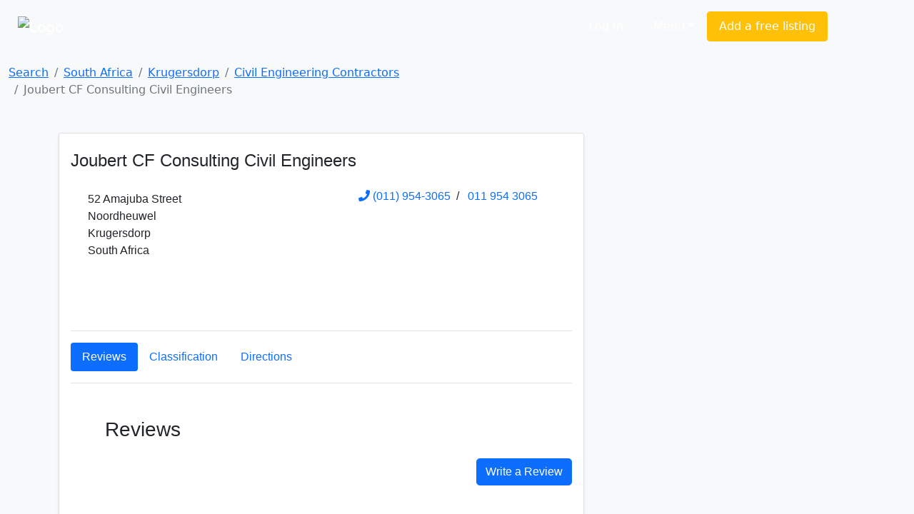

--- FILE ---
content_type: text/html; charset=cp1252
request_url: https://www.sayellow.com/@2?Cli_ReferenceNumber=362161
body_size: 6622
content:
<!DOCTYPE html><html lang="en"><head><meta name="robots" content="noindex, nofollow"><meta name="description" content="View the complete business profile of 'Joubert CF Consulting Civil Engineers"><link rel="stylesheet" href="https://cdnjs.cloudflare.com/ajax/libs/bootstrap/5.1.0/css/bootstrap.min.css"><link rel="stylesheet" href="https://cdnjs.cloudflare.com/ajax/libs/font-awesome/5.15.4/css/all.min.css"><link rel="stylesheet" href="https://cdn.sayellow.com/assets/core.css?v=1"><link rel="stylesheet" href="https://cdn.sayellow.com/assets/css33.css"><link rel="stylesheet" href="https://cdn.sayellow.com/assets/js23.css"><meta content="width=device-width,initial-scale=1" name="viewport"><meta content="1398717687052077" property="fb:app_id"><meta content="business.business" property="og:type"><meta content="Joubert CF Consulting Civil Engineers" property="og:title"><meta content="" property="og:description"><meta content="52 Amajuba Street" property="business:contact_data:street_address"><meta content="Krugersdorp, South Africa" property="business:contact_data:locality"><meta content="1111" property="business:contact_data:postal_code"><meta content="South Africa" property="business:contact_data:country_name"><meta content="https://www.sayellow.com/view/south-africa/joubert-cf-consulting-civil-engineers-in-krugersdorp" property="og:url"><meta content="https://cdn.sayellow.com/$1/Images/Categories/fbImages/Engineer.jpg" property="og:image"><meta content="1200" property="og:image:width"><meta content="630" property="og:image:height"><title>Joubert CF Consulting Civil Engineers in Krugersdorp, South Africa</title><style>.fb_iframe_widget{vertical-align:top}@media(max-width:600px){.nav-link{padding:.5rem .5rem;margin-right:.2rem}}</style></head><body class="bg-light"><!--HEADER--><div><nav class="navbar navbar-expand-lg navbar-dark bg-dark2 py-3"><div class="container-fluid justify-content-around"><a class="navbar-brand" href="https://www.sayellow.com"><img alt="Logo" src="https://cdn.sayellow.com/Images/Logo.png" style="width:auto;height:60px"></a><div class="mt-2 w-100" style="max-width:600px"><form id="qForm" action="/@2" method="post" style="display:none"><input id="qCode" name="c" type="hidden" value="__qCode_"> <input id="lCode" name="l" type="hidden" value="__lCode_"> <input id="LatLng" name="g" type="hidden" value=""> <input id="q" name="q" class="sb-input sSearchBox" placeholder="What are you looking for?" type="search" value="" data-url="/@2?ajax=1&q=" data-typeahead="true" data-autosubmit="true"></form></div><div class="d-none d-lg-block mx-lg-5"><ul class="navbar-nav ms-auto mb-2 mb-lg-0 me-lg-5"><!-- Login --><li class="text-nowrap ms-auto"><a class="sLoginBtn displayNone btn btn-dark-outline text-white me-2 px-3 py-2" type="button" href="javascript:userLogin()">Log In</a></li><!-- Menu --><li class="dropdown ms-auto"><a class="btn btn-dark-outline px-3 py-2 text-white dropdown-toggle" href="#" id="sayDropMenu" type="button" data-bs-toggle="dropdown" data-bs-display="static" aria-expanded="false">Menu</a><div class="dropdown-menu bg-warning" style="font-size:11px;left:-180px;z-index:1200"><ul class="list-group list-group-flush" aria-labelledby="sayDropMenu" style="width:400px;color:#616161"><a class="list-group-item list-group-item-action mousePointer text-decoration-none" href="/@3?nt=10051"><div class="d-flex align-items-start"><img src="https://cdn.sayellow.com/Images/Icons/Ico64Draw.png" alt="Templates" width="24px"><div class="px-3 pt-0 pb-3"><span class="fw-bold">Sign up for a free listing</span><br>Get your business online in minutes and reach new customers. You can update your details as often as you like.</div></div></a><a class="list-group-item list-group-item-action mousePointer text-decoration-none" href="/Support/AdvertisingOptions03.html"><div class="d-flex align-items-start"><img src="https://cdn.sayellow.com/Images/Icons/Ico64Bookmark.png" alt="Templates" width="24px"><div class="px-3 pt-0 pb-3"><span class="fw-bold">Be different... Stand out!</span><br>Prioritize your listing and get in front of your competitors when customers are searching!</div></div></a><a class="list-group-item list-group-item-action mousePointer text-decoration-none" href="javascript:userLogin()"><div class="d-flex align-items-start"><img src="https://cdn.sayellow.com/Images/Icons/Ico64Magnify.png" alt="Templates" width="24px"><div class="px-3 pt-0 pb-3"><span class="fw-bold">Update your listing</span><br>Manage your listing at your own time and convenience by using our online self-service portal.</div></div></a><a class="list-group-item list-group-item-action mousePointer text-decoration-none" href="/Support/RecoverPassword.html"><div class="d-flex align-items-start"><img src="https://cdn.sayellow.com/Images/Icons/Ico64Key.png" alt="Templates" width="24px"><div class="px-3 pt-0 pb-3"><span class="fw-bold">Lost your password?</span><br>No problem. Click here and we'll send your login details to you.</div></div></a></ul></div></li><!-- Create a free listing --><li><a class="btn btn-warning px-3 py-2 text-white text-nowrap" type="button" href="/@3?nt=10051">Add a free listing</a></li></ul></div></div></nav><!-- Navigation on small screens --><nav class="navbar navbar-dark bg-dark justify-content-evenly d-lg-none sAdminMobile"><ul class="nav"><!-- Menu --><li class="dropdown ms-auto"><a class="btn btn-dark-outline px-3 py-2 text-white dropdown-toggle" href="#" id="sayDropMenuSM" type="button" data-bs-toggle="dropdown" aria-expanded="false">Menu</a><ul class="dropdown-menu" aria-labelledby="sayDropMenuSM"><li><a class="dropdown-item" href="/@3?nt=10051">Sign up for a free listing</a></li><li><a class="dropdown-item" href="/Support/AdvertisingOptions03.html">Be different... Stand out</a></li><li><a class="dropdown-item" href="javascript:userLogin()">Update your listing</a></li><li><a class="dropdown-item" href="/Support/RecoverPassword.html">Lost your password?</a></li></ul></li><!-- Login --><li class="ms-1"><a class="sLoginBtn displayNone btn btn-dark px-3 py-2" type="button" href="javascript:userLogin()">Log In</a></li><!-- Create a free listing --><li><a class="btn btn-warning rounded-3 px-3 py-1 ms-3" type="button" href="/@3?nt=10051">Add a free listing</a></li></ul></nav></div><!--BREADCRUMB & FACEBOOK SHARE BUTTONS--><nav class="container-fluid mb-3"><div class="row pt-3"><div class="col-md-8"><nav aria-label="breadcrumb"><ol class="breadcrumb fs-80"><li class="breadcrumb-item active" aria-current="page"><ol class="breadcrumb"><li class="breadcrumb-item"><a href="https://www.sayellow.com">Search</a></li><li class="breadcrumb-item"><a href="/@2?SearchCategoryCode=385&SearchLocationID=2">South Africa</a></li><li class="breadcrumb-item"><a href="/@2?SearchCategoryCode=385&SearchLocationID=3251">Krugersdorp</a></li><li class="breadcrumb-item"><a href="/@2?SearchCategoryCode=385&SearchLocationID=3251">Civil Engineering Contractors</a></li><li class="breadcrumb-item active">Joubert CF Consulting Civil Engineers</li></ol></li></ol></nav></div></div></nav><!--PAGE CONTENT--><main class="container" style="font-family:Helvetica,sans-serif,Arial"><div class="row"><div class="col-md-8"><div></div><!--LISTING--><div class="card mb-3 shadow-sm border rounded"><div class="card-body"><div class="d-flex flex-column"><div class="d-flex flex-row justify-content-between mt-2 mb-1"><div class="d-flex flex-row"><!--Fav Icon--><!--Company Name--><h4 class="txt-blue">Joubert CF Consulting Civil Engineers</h4></div><!--Listing Verified--></div><!--Company Rating - On Small Screens--><div class="d-flex d-lg-none mb-3 justify-content-between"><input class="sayShowRating" value="4.0" data-reviews="14" data-addreview="false" data-clientid="362161" type="hidden"></div><!--Company Rating - On Larger Screens--><div class="d-none d-lg-block ms-lg-3 mb-2"><input class="sayShowRating" value="4.0" data-reviews="14" data-clientid="362161" type="hidden"></div><div class="d-flex flex-row flex-wrap-reverse justify-content-between ms-lg-4 my-1"><!--Physical Address - On Larger Screens--><div class="d-none d-lg-block lh-base my-1">52 Amajuba Street<br> Noordheuwel<br> Krugersdorp<br> South Africa</div><!--Company Telephone--><div class="flex-column mx-lg-5 text-nowrap"><p class="text-lg-center"><i class="fas fa-phone text-primary"></i> <a href="tel:(011) 954-3065" class="h6 text-decoration-none">(011) 954-3065</a>&nbsp;&nbsp;/&nbsp;&nbsp; <a href="tel:011 954 3065" class="h6 text-decoration-none">011 954 3065</a></p><!--Website,Email,Write a Review buttons--><div class="d-flex flex-row flex-wrap my-3 justify-content-md-end"><!--Email button--><!--Write a Review Button - On Small Screens--><div class="d-lg-none"><button class="btn btn-sm btn-warning rounded-3 ms-1 px-lg-2 my-1" onclick="loadModal(&#34;AddReview&#34;,&#34;/Reviews/AddReview.php&#34;,&#34;clientID=362161&#34;,!0)"><i class="fas fa-pencil-alt" style="font-size:12"></i> Write a Review</button></div></div></div></div><!--Physical Address - On Small Screens--><div class="d-lg-none lh-base my-1">52 Amajuba Street, Noordheuwel, Krugersdorp, South Africa</div><!--Company Business Hours--><div class="d-flex flex-wrap justify-content-between flex-row ms-lg-4 my-1"></div><!--Notes--><div class="d-flex flex-row my-3 px-lg-4"><div class="lh-base"></div></div><!--Categories - On Small Screens--><div class="d-md-none mt-3 ms-lg-3"><div class="mb-3">Category: <a href="/@2?SearchCategoryCode=385&SearchLocationID=3251">Civil Engineering Contractors</a>, <a href="/@2?SearchCategoryCode=712&SearchLocationID=3251">Consulting Engineers</a></div><!--Association Links - On Small Screens--></div><div class="d-flex flex-row justify-content-end mt-4"><!-- Claim this listing --><!-- Report Incorrect Information --> <a class="h6 ms-1 badge bg-blue text-decoration-none text-white mousePointer" onclick="loadModal(&#34;reportListing&#34;,&#34;/@3?nt=10100&cID=362161&#34;,&#34;&#34;,!0)">Report Incorrect Information</a></div></div><!-- TAB BUTTONS--><div class="border-top border-bottom"><ul class="nav nav-pills p-0 my-3" id="pills-tab" role="tablist"><!--Reviews Button--><li class="nav-item" role="presentation"><button class="nav-link active" id="pills-reviews-tab" data-bs-toggle="pill" data-bs-target="#pills-reviews" type="button" role="tab" aria-controls="pills-reviews" aria-selected="true">Reviews</button></li><!--Classification Button--><li class="nav-item d-none d-lg-block" role="presentation"><button class="nav-link" id="pills-classification-tab" data-bs-toggle="pill" data-bs-target="#pills-classification" type="button" role="tab" aria-controls="pills-classification" aria-selected="false">Classification</button></li><!--Departments Button--><!--Hours Button--><!--Directions Button--><li class="nav-item" role="presentation"><button class="nav-link" id="mapView" onclick="showMap()" data-bs-toggle="pill" data-bs-target="#pills-directions" type="button" role="tab" aria-controls="pills-directions" aria-selected="false">Directions</button></li><!-- <button id="mapView" onclick="showMap()" class="btn btn-warning btn-sm rounded-3  px-lg-2 my-1"> <i class="fas fa-globe pe-1" style="font-size: 16px;"></i> Map </button> --></ul></div></div><!-- TAB CONTENT--><div class="card-body"><div class="tab-content mt-3 ms-lg-5 bg-transparent" id="pills-tabContent" style="min-height:160px"><!--Reviews Tab--><div class="tab-pane fade pb-2 show active" id="pills-reviews" role="tabpanel" aria-labelledby="pills-reviews-tab"><h3 class="mb-4 txt-blue">Reviews</h3><div id="taReviews"><div id="reviewsDIV"><div class="row mb-4"><!--Total Reviews--><div class="col-md-5 text-nowrap"><input class="sayShowRating" value="4.0" data-reviews="14" data-addreview="false" data-clientid="362161" type="hidden"></div><!--Write a Review Button--><div class="col-md-7"><button type="button" class="btn btn-primary rounded-3 float-end" onclick="loadModal(&#34;AddReview&#34;,&#34;/Reviews/AddReview.php&#34;,&#34;clientID=362161&#34;,!0)">Write a Review</button></div></div></div></div></div><!--Classification Tab--><div class="tab-pane fade pb-2" id="pills-classification" role="tabpanel" aria-labelledby="pills-classification-tab"><h3 class="mb-4 txt-blue">Classification</h3><div class="row mt-3 ms-lg-3"><div class="col-lg-3 col-md-2 col-sm-3 hidden-sm hidden-xs">Location</div><div class="col-lg-9 col-md-10 col-sm-7">Krugersdorp, West Rand, Gauteng, South Africa</div></div><div class="row mt-3 ms-lg-3"><div class="col-lg-3 col-md-2 col-sm-3 hidden-sm hidden-xs text-nowrap">Category(ies)</div><div class="col-lg-9 col-md-10 col-sm-7"><a href="/@2?SearchCategoryCode=385&SearchLocationID=3251">Civil Engineering Contractors</a>, <a href="/@2?SearchCategoryCode=712&SearchLocationID=3251">Consulting Engineers</a></div></div><!--Association LInks--></div><!--Departments Tab--><!--Hours Tab--><!-- Directions Tab--><!--Google Map--><div class="tab-pane fade pb-2" id="pills-directions" role="tabpanel" aria-labelledby="pills-directions-tab"><div id="mapPanel" style="display:none"><p><span class="mousePointer" onclick="iClick(&#34;362161&#34;,&#34;Map&#34;,&#34;-26.09523, 27.79459&#34;)"><i aria-hidden="Driving Directions" class="fas fa-map-marker-alt" data-bs-placement="top" data-bs-toggle="tooltip" style="color:#e84c3c;font-size:20px" title="Driving directions"></i> Get driving directions</span></p><div id="mapFrame" class="hidden-xs"></div><br></div></div></div></div></div><!-- YOU MIGHT ALSO CONSIDER LISTINGS --><div class="bg-dark2"><h2 class="text-white-50 p-3 mb-3 text-center">You might also Consider</h2></div><div class="row"><div class="col-md-6"><div class="card shadow-sm mb-3"><div class="card-body"><!--Company Name--><div class="d-flex position-relative"><div></div><h5 class="mt-0"><h5 onclick="iClick(&#34;1653925&#34;)"><a href="/view/south-africa/freelance-geomatics-surveyors-in-johannesburg" class="txt-blue text-decoration-none">Freelance Geomatics Surveyors</a><br><span class="text-muted" style="font-size:10px">Johannesburg, South Africa</span></h5></h5></div><!--Ratings--><div class="mb-2"><input class="sayShowRating" value="5.0" data-reviews="1" data-clientid="1653925" data-addreview="false"></div><!--NOtes--><div class="lh-base px-md-1 px-sm-0 ps-2 lineTruncate3">We specialize in providing high quality and accurate Land Survey services. We are equipped with some of the latest survey data collection tools to enable us to provide comprehensive data for engineering design work. Part of our core services include engineering surveys, mine surveys, land surveys, laser scanning, photogrammetry and GIS.</div></div></div></div><div class="col-md-6"><div class="card shadow-sm mb-3"><div class="card-body"><!--Company Name--><div class="d-flex position-relative"><div></div><h5 class="mt-0"><h5 onclick="iClick(&#34;1677514&#34;)"><a href="/view/south-africa/v-and-s-plant-hire-and-projects-in-boksburg" class="txt-blue text-decoration-none">V&S Plant Hire & Projects</a><br><span class="text-muted" style="font-size:10px">Boksburg, South Africa</span></h5></h5></div><!--Ratings--><div class="mb-2"><input class="sayShowRating" value="0.0" data-reviews="0" data-clientid="1677514" data-addreview="false"></div><!--NOtes--><div class="lh-base px-md-1 px-sm-0 ps-2 lineTruncate3">Premier Asphalt and Tar Services Nationwide.  Pro road surfacing, parking lots, driveways, and slurry seals. Over 15 years' experience in residential and commercial asphalt.  Unparalleled workmanship, top-tier tools, and skilled team.  Resurfacing, patching, construction - we cover it all.  Expert advice, tailored materials, customer satisfaction. Your go-to for quality, durability, and professionalism.</div></div></div></div><div class="col-md-6"><div class="card shadow-sm mb-3"><div class="card-body"><!--Company Name--><div class="d-flex position-relative"><div><img src="https://cdn.sayellow.com/MyProfile/cFavIcons/346770.png" class="rounded-circle me-1" style="width:16px;height:16px"></div><h5 class="mt-0"><h5 onclick="iClick(&#34;1411723&#34;)"><a href="/view/south-africa/scribante-group-head-office-in-midrand" class="txt-blue text-decoration-none">Scribante Group - Head Office</a><br><span class="text-muted" style="font-size:10px">Midrand, South Africa</span></h5></h5></div><!--Ratings--><div class="mb-2"><input class="sayShowRating" value="5.0" data-reviews="2" data-clientid="1411723" data-addreview="false"></div><!--NOtes--><div class="lh-base px-md-1 px-sm-0 ps-2 lineTruncate3">Scribante Group was established in 1939 and has been undertaking works of a civil engineering construction nature throughout the Republic of South Africa and the neighboring states. With early beginnings based in Port Elizabeth the company has been active in KwaZulu-Natal since the 1970s and in the Gauteng,  Northwest Province,  Northern Cape and Mpumalanga region since 2005. The Group currently operates from offices in Johannesburg, Richards Bay,  Rustenburg,  and Witbank. The nature of the work undertaken ranges from open-cast mining,  mine rehabilitation, mine infrastructure development, major earthworks, minor earthworks and roadworks,  freeway construction, township developments and plant hire. Currently,  mine rehabilitation and open-cast mining constitute 80% of the companies revenue.</div></div></div></div><div class="col-md-6"><div class="card shadow-sm mb-3"><div class="card-body"><!--Company Name--><div class="d-flex position-relative"><div></div><h5 class="mt-0"><h5 onclick="iClick(&#34;1653502&#34;)"><a href="/view/south-africa/nengwekhulu-holdings-in-pretoria" class="txt-blue text-decoration-none">Nengwekhulu Holdings (Pty) Ltd</a><br><span class="text-muted" style="font-size:10px">Pretoria, South Africa</span></h5></h5></div><!--Ratings--><div class="mb-2"><input class="sayShowRating" value="5.0" data-reviews="2" data-clientid="1653502" data-addreview="false"></div><!--NOtes--><div class="lh-base px-md-1 px-sm-0 ps-2 lineTruncate3">Nengwekhulu Holdings Ltd. Is a South African Engineering, Mining, Shipping, Railways, Suppliers, Property Development and Construction Services, with a primary focus on the resources-driven construction markerts in industry & Mining,  oil, gas and power in South Africa. The company offers civil, mechanical, electrical, Supplier, Shipping, Railways, Logistics and  process  engineering and management of concession operations. in addition Nengwekhulu Holdings has planned to bring "Quality work with Tigers, Long, Lasting and Forever Always"</div></div></div></div><div class="col-md-6"><div class="card shadow-sm mb-3"><div class="card-body"><!--Company Name--><div class="d-flex position-relative"><div></div><h5 class="mt-0"><h5 onclick="iClick(&#34;1658229&#34;)"><a href="/view/south-africa/stimer-construction-and-prjects-23cc-in-pretoria" class="txt-blue text-decoration-none">Stimer construction And Prjects 23cc</a><br><span class="text-muted" style="font-size:10px">Pretoria, South Africa</span></h5></h5></div><!--Ratings--><div class="mb-2"><input class="sayShowRating" value="0.0" data-reviews="0" data-clientid="1658229" data-addreview="false"></div><!--NOtes--><div class="lh-base px-md-1 px-sm-0 ps-2 lineTruncate3">Civil engineering contractors, Bridge building contractors and small family home building</div></div></div></div><div class="col-md-6"><div class="card shadow-sm mb-3"><div class="card-body"><!--Company Name--><div class="d-flex position-relative"><div></div><h5 class="mt-0"><h5 onclick="iClick(&#34;1349720&#34;)"><a href="/view/south-africa/hindle-mason-projects-in-randburg" class="txt-blue text-decoration-none">Hindle Mason Projects (Pty) Ltd</a><br><span class="text-muted" style="font-size:10px">Randburg, South Africa</span></h5></h5></div><!--Ratings--><div class="mb-2"><input class="sayShowRating" value="3.5" data-reviews="4" data-clientid="1349720" data-addreview="false"></div><!--NOtes--><div class="lh-base px-md-1 px-sm-0 ps-2 lineTruncate3">Civil Engineering And construction</div></div></div></div></div></div><!--RIGHT MENU AND ADS--><div class="col-md-4"><!--Google Map--><!--saYellow Ad--><div class="mb-2"><span class="sLoadAd" data-client="362161"></span></div><!--Google Map--><div id="mapPanel" style="display:none"><div id="mapFrame" class="card hidden-xs"></div><br><p><span class="mousePointer" onclick="iClick(&#34;362161&#34;,&#34;Map&#34;,&#34;-26.09523, 27.79459&#34;)"><i aria-hidden="Driving Directions" class="fas fa-map-marker-alt" data-bs-placement="top" data-bs-toggle="tooltip" style="color:#e84c3c;font-size:20px" title="Driving directions"></i> Get driving directions</span></p></div></div></div></main><!--FOOTER--><div id="sFooter"></div><script src="https://cdnjs.cloudflare.com/ajax/libs/jquery/3.6.0/jquery.min.js"></script><script src="https://cdnjs.cloudflare.com/ajax/libs/bootstrap/5.1.0/js/bootstrap.bundle.min.js"></script><script src="https://cdn.sayellow.com/assets/core.js?v=3" defer></script><script src="https://cdn.sayellow.com/assets/js49.js?v=3" defer></script><script>$(async () => {
         await gCoreLoaded
         
         enableTooltips()

         
         
         if (gUser) { $('.user' + gUser.id).show() }

         $.ajax({ cache: false, url: gApiURL + '/@2?ajax=10&Ref=362161' })
      })

      function Init() {
         $('input.sayShowRating').rating({ displayOnly: true, showCaption: false })
         if (gUser) { $('.user' + gUser.id).show() }
      }      

      
      function showMap() { $("#mapFrame").html('<iframe allowfullscreen="" frameborder="0" height="400" src="https://www.google.com/maps/embed/v1/place?key=AIzaSyC7Y-Y15-qYdFWU6qQZWLTicVfA1RVtsTk&q=-26.09523, 27.79459" style="border: 0" width="100%"></iframe>'),$("#mapPanel").show() }</script></body></html>